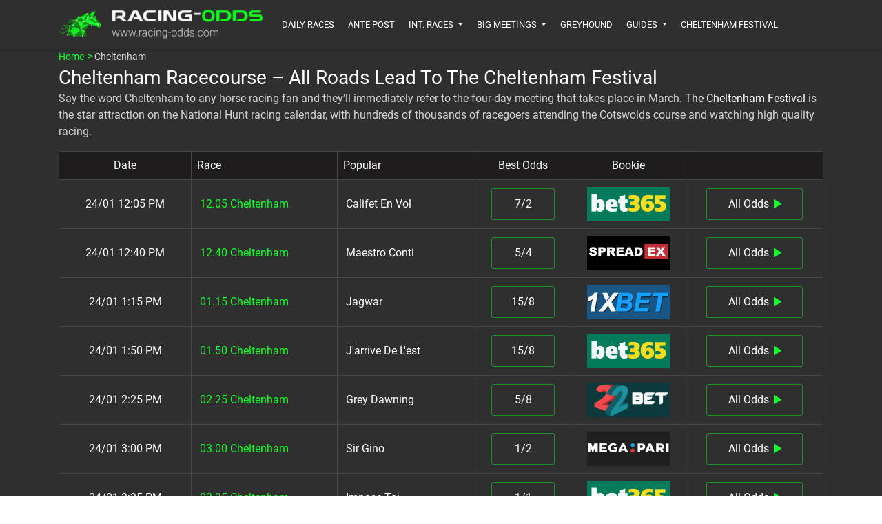

--- FILE ---
content_type: text/html; charset=utf-8
request_url: https://www.racing-odds.com/racecourse/cheltenham
body_size: 8430
content:


<!DOCTYPE html>

<html lang="en" xmlns="http://www.w3.org/1999/xhtml">
<head><meta charset="utf-8" /><meta name="viewport" content="width=device-width, initial-scale=1, shrink-to-fit=no" /><title>
	Cheltenham Racecourse Betting Odds | Home Of The Cheltenham Festival
</title><link rel="preload" href="/fonts/Roboto-Bold.woff2" as="font" type="font/woff2" crossorigin="" /><link rel="preload" href="/fonts/Roboto-Regular.woff2" as="font" type="font/woff2" crossorigin="" /><link href="/css/bootstrap.min.css" rel="preload" as="style" /><link href="/css/bootstrap.min.css" rel="stylesheet" /><link href="/css/my30.min.css" rel="preload" as="style" /><link href="/css/my30.min.css" rel="stylesheet" /><link rel="apple-touch-icon" sizes="180x180" href="/apple-touch-icon.png" /><link rel="icon" type="image/png" sizes="32x32" href="/favicon-32x32.png" /><link rel="icon" type="image/png" sizes="16x16" href="/favicon-16x16.png" /><link rel="manifest" href="https://www.racing-odds.com/manifest.json" /><link rel="preconnect" href="//www.googletagmanager.com" />

    <script async src="https://www.googletagmanager.com/gtag/js?id=G-EC66YF10XF" type="e43d73ca716b8a299004cf3d-text/javascript"></script>
    <script type="e43d73ca716b8a299004cf3d-text/javascript">
        window.dataLayer = window.dataLayer || [];
        function gtag() { dataLayer.push(arguments); }
        gtag('js', new Date());

        gtag('config', 'G-EC66YF10XF');
    </script>

    
    <meta name="description" content="Cheltenham racecourse is also known as Prestbury Park, with this being the most famous National Hunt track in the United Kingdom. The Cheltenham Festival is a huge meeting that spans four days and includes the Cheltenham Gold Cup.">
    <link rel="canonical" href="/racecourse/cheltenham">
	<script type="application/ld+json">{"@context":"http://schema.org/","@type":"SportsEvent","sport":"Horse Racing","name":"Timeform Novices Handicap Chase","startDate":"1/24/2026 12:05:00 PM","url":"https://www.racing-odds.com/ante-post/cheltenham/timeform-novices-handicap-chase","image":"/images/courses/cheltenham.png","competitor": {"@type": "SportsTeam","name": "Califet En Vol"},"location": {"@type": "SportsActivityLocation","name": "cheltenham Racecourse"}}</script><script type="application/ld+json">{"@context":"http://schema.org/","@type":"SportsEvent","sport":"Horse Racing","name":"JCB Triumph Trial Juvenile","startDate":"1/24/2026 12:40:00 PM","url":"https://www.racing-odds.com/ante-post/cheltenham/jcb-triumph-trial-juvenile","image":"/images/courses/cheltenham.png","competitor": {"@type": "SportsTeam","name": "Maestro Conti"},"location": {"@type": "SportsActivityLocation","name": "cheltenham Racecourse"}}</script><script type="application/ld+json">{"@context":"http://schema.org/","@type":"SportsEvent","sport":"Horse Racing","name":"JCB Triumph Trial Juvenile","startDate":"1/24/2026 12:40:00 PM","url":"https://www.racing-odds.com/ante-post/cheltenham/jcb-triumph-trial-juvenile","image":"/images/courses/cheltenham.png","competitor": {"@type": "SportsTeam","name": "Maestro Conti"},"location": {"@type": "SportsActivityLocation","name": "cheltenham Racecourse"}}</script><script type="application/ld+json">{"@context":"http://schema.org/","@type":"SportsEvent","sport":"Horse Racing","name":"JCB Triumph Trial Juvenile","startDate":"1/24/2026 12:40:00 PM","url":"https://www.racing-odds.com/ante-post/cheltenham/jcb-triumph-trial-juvenile","image":"/images/courses/cheltenham.png","competitor": {"@type": "SportsTeam","name": "Maestro Conti"},"location": {"@type": "SportsActivityLocation","name": "cheltenham Racecourse"}}</script><script type="application/ld+json">{"@context":"http://schema.org/","@type":"SportsEvent","sport":"Horse Racing","name":"Betfair Exchange Handicap Chase","startDate":"1/24/2026 1:15:00 PM","url":"https://www.racing-odds.com/ante-post/cheltenham/betfair-exchange-handicap-chase","image":"/images/courses/cheltenham.png","competitor": {"@type": "SportsTeam","name": "Jagwar"},"location": {"@type": "SportsActivityLocation","name": "cheltenham Racecourse"}}</script>
</head>
<body>
    <!--HEADER-->
    
    <nav class="navbar navbar-expand-xl navbar-dark bg-dark fixed-top">
      <div class="container">
        <a class="navbar-brand" href="/"><img width="298" height="45" src="/images/logo-racing-new.png" alt="logo"/></a>
        <button class="navbar-toggler" type="button" data-toggle="collapse" data-target="#navbarCollapse" aria-controls="navbarCollapse" aria-expanded="false" aria-label="Toggle navigation">
          <span class="navbar-toggler-icon"></span>
        </button>
        
        <div class="collapse navbar-collapse" id="navbarCollapse">
          <ul class="navbar-nav mr-auto">
                <li class="nav-item">
                  <a class="nav-link" href="/daily">DAILY RACES</a>
                </li>
                <li class="nav-item">
                  <a class="nav-link" href="/ante-post">ANTE POST</a>
                </li>
                <li class="nav-item dropdown">
                    <a class="nav-link dropdown-toggle" href="#" id="navbarDropdown1" role="button" data-toggle="dropdown" aria-haspopup="true" aria-expanded="false">
                        INT. RACES
                    </a>
                    <div class="dropdown-menu" aria-labelledby="navbarDropdown">
                        <a class="dropdown-item" href="/australia-racecards">Australian Races</a>
                        <a class="dropdown-item" href="/brazil-racecards">Brazilian Races</a>
                        <a class="dropdown-item" href="/france-racecards">French Races</a>
                        <a class="dropdown-item" href="/germany-racecards">German Races</a>
                        <a class="dropdown-item" href="/hong-kong-racecards">Hong Kong Races</a>
                        <a class="dropdown-item" href="/india-racecards">India Races</a>
                        <a class="dropdown-item" href="/ireland-racecards">Irish Races</a>
                        <a class="dropdown-item" href="/japan-racecards">Japanese Races</a> 
                        <a class="dropdown-item" href="/new-zealand-racecards">New Zealand Races</a>
                        <a class="dropdown-item" href="/south-africa-racecards">South African Races</a>
                        <a class="dropdown-item" href="/turkey-racecards">Turkish Races</a>
                        <a class="dropdown-item" href="/uk-racecards">UK Races</a>               
                        <a class="dropdown-item" href="/us-racecards">USA Races</a>  
                    </div>
                </li>               
                <li class="nav-item dropdown">
                    <a class="nav-link dropdown-toggle" href="#" id="navbarDropdown2" role="button" data-toggle="dropdown" aria-haspopup="true" aria-expanded="false">
                        BIG MEETINGS
                    </a>
                    <div class="dropdown-menu" aria-labelledby="navbarDropdown">                                            
                        <a class="dropdown-item" href="/meeting/cheltenham-festival">2026 CHELTENHAM FESTIVAL</a>
                        <a class="dropdown-item" href="/meeting/grand-national">2026 GRAND NATIONAL</a>
                        <a class="dropdown-item" href="/meeting/royal-ascot">2026 ROYAL ASCOT</a>
                        <a class="dropdown-item" href="/meetings-racecards">ALL MEETINGS</a>
                    </div>
                </li>
                <li class="nav-item">
                  <a class="nav-link" href="/greyhound-betting">GREYHOUND</a>
                </li>
              <li class="nav-item dropdown">
                    <a class="nav-link dropdown-toggle" href="#" id="navbarDropdown3" role="button" data-toggle="dropdown" aria-haspopup="true" aria-expanded="false">
                        GUIDES
                    </a>
                    <div class="dropdown-menu" aria-labelledby="navbarDropdown">     
                        <a class="dropdown-item" href="/guides/6-horses-challenge-by-bet365">6 Horses Challenge at bet365</a>
                        <a class="dropdown-item" href="/guides/how-to-bet-on-horse-racing">How To Place a Bet?</a>
                        <a class="dropdown-item" href="/guides/place-horse-racing-accumulators">Horse Racing ACCA</a>
                        <a class="dropdown-item" href="/guides/how-to-bet-on-international-horse-racing">Bet on International Racing</a>
                        <a class="dropdown-item" href="/guides/horse-racing-betting-form-explained">Horse Racing Form Explained</a>
                        <a class="dropdown-item" href="/guides/what-is-betting-each-way">What is Each-Way Betting?</a>
                        <a class="dropdown-item" href="/guides/betting-terms-glossary">Betting Glossary</a>
                        <a class="dropdown-item" href="/guides/10-biggest-horse-racing-shocks">Biggest Betting Shocks</a>
                    </div>
                </li>

              <li class="nav-item">
                  <a class="nav-link" href="/meeting/cheltenham-festival">CHELTENHAM FESTIVAL</a>
                </li>

          </ul>
        </div>

      </div>
    </nav>

    <form method="post" action="./cheltenham?Name=cheltenham" id="form1">
<div class="aspNetHidden">
<input type="hidden" name="__VIEWSTATE" id="__VIEWSTATE" value="/wEPDwULLTExNDk5MTYyMDdkZCJ08hGvXiASvEIPovA5xYgzjdIEIAFRaeoervmveMms" />
</div>

<div class="aspNetHidden">

	<input type="hidden" name="__VIEWSTATEGENERATOR" id="__VIEWSTATEGENERATOR" value="3FE2B156" />
</div>
        
        <!--TOP SECTION-->
    <header class="black-section">
      <div class="container">
        <div class="row">
			<div class="col-md-12">
				<article class="top-txt">
                  <ul class="breadcrumbs" itemscope="" itemtype="http://schema.org/BreadcrumbList"><li class="breadcrumbs-item" itemprop="itemListElement" itemscope="" itemtype="http://schema.org/ListItem"><a class="breadcrumbs__link-btn" itemprop="item" href="/"><span itemprop="name">home</span></a><meta itemprop="position" content="1"></li><li class="breadcrumbs-item"><span>cheltenham</span></li></ul>
				  <h1>Cheltenham Racecourse – all roads lead to the Cheltenham Festival</h1>
				  <p>Say the word Cheltenham to any horse racing fan and they&rsquo;ll immediately refer to the four-day meeting that takes place in March. <a href="/meeting/cheltenham-festival">The Cheltenham Festival</a> is the star attraction on the National Hunt racing calendar, with hundreds of thousands of racegoers attending the Cotswolds course and watching high quality racing.</p>
				</article>
			</div>
         </div> 
			<!-- DATA TABLE -->

            
            <!-- TABLE -->
            <div class="row"><div class="col-md-12"><div class="table-responsive"><table class="table table-hover table-bordered"><thead><tr><th class="time center" scope="col">Date</th><th class="racecourse" scope="col">Race</th><th class="favorite display-none" scope="col">Popular</th><th class="bestodds display-none center" scope="col">Best Odds</th><th class="bookkeeper display-none center" scope="col">Bookie</th><th class="allodds center" scope="col"></th></tr></thead><tbody><tr><td class="center">24/01 12:05 PM</td><td><a href="/daily/cheltenham/2026-01-24/12-05" class="racecourse-name">12.05 Cheltenham</a></td><td class="display-none">Califet En Vol</td><td class="display-none center"><a href="/go/bet365/" class="btnodds" target="_blank" rel="sponsored">7/2</a></td><td class="display-none imgbox"><a href="/go/bet365/" target="_blank" rel="sponsored"><img src="/images/bookies-120x50/bet365.png" class="lozad" alt ="Bet365" /></a></td><td class="center"><a href="/daily/cheltenham/2026-01-24/12-05" class="btnodds">All Odds<img width="11px" height="13px" src="/images/green-arrow.png" alt="All Odds"/></a></td></tr><tr><td class="center">24/01 12:40 PM</td><td><a href="/daily/cheltenham/2026-01-24/12-40" class="racecourse-name">12.40 Cheltenham</a></td><td class="display-none">Maestro Conti</td><td class="display-none center"><a href="/go/spreadex/" class="btnodds" target="_blank" rel="sponsored">5/4</a></td><td class="display-none imgbox"><a href="/go/spreadex/" target="_blank" rel="sponsored"><img src="/images/bookies-120x50/spreadex.png" class="lozad" alt ="Spreadex" /></a></td><td class="center"><a href="/daily/cheltenham/2026-01-24/12-40" class="btnodds">All Odds<img width="11px" height="13px" src="/images/green-arrow.png" alt="All Odds"/></a></td></tr><tr><td class="center">24/01 1:15 PM</td><td><a href="/daily/cheltenham/2026-01-24/13-15" class="racecourse-name">01.15 Cheltenham</a></td><td class="display-none">Jagwar</td><td class="display-none center"><a href="/go/1xbet/" class="btnodds" target="_blank" rel="sponsored">15/8</a></td><td class="display-none imgbox"><a href="/go/1xbet/" target="_blank" rel="sponsored"><img src="/images/bookies-120x50/1xbet.png" class="lozad" alt ="1XBET" /></a></td><td class="center"><a href="/daily/cheltenham/2026-01-24/13-15" class="btnodds">All Odds<img width="11px" height="13px" src="/images/green-arrow.png" alt="All Odds"/></a></td></tr><tr><td class="center">24/01 1:50 PM</td><td><a href="/daily/cheltenham/2026-01-24/13-50" class="racecourse-name">01.50 Cheltenham</a></td><td class="display-none">J'arrive De L'est</td><td class="display-none center"><a href="/go/bet365/" class="btnodds" target="_blank" rel="sponsored">15/8</a></td><td class="display-none imgbox"><a href="/go/bet365/" target="_blank" rel="sponsored"><img src="/images/bookies-120x50/bet365.png" class="lozad" alt ="Bet365" /></a></td><td class="center"><a href="/daily/cheltenham/2026-01-24/13-50" class="btnodds">All Odds<img width="11px" height="13px" src="/images/green-arrow.png" alt="All Odds"/></a></td></tr><tr><td class="center">24/01 2:25 PM</td><td><a href="/daily/cheltenham/2026-01-24/14-25" class="racecourse-name">02.25 Cheltenham</a></td><td class="display-none">Grey Dawning</td><td class="display-none center"><a href="/go/22bet/" class="btnodds" target="_blank" rel="sponsored">5/8</a></td><td class="display-none imgbox"><a href="/go/22bet/" target="_blank" rel="sponsored"><img src="/images/bookies-120x50/22bet.png" class="lozad" alt ="22Bet" /></a></td><td class="center"><a href="/daily/cheltenham/2026-01-24/14-25" class="btnodds">All Odds<img width="11px" height="13px" src="/images/green-arrow.png" alt="All Odds"/></a></td></tr><tr><td class="center">24/01 3:00 PM</td><td><a href="/daily/cheltenham/2026-01-24/15-00" class="racecourse-name">03.00 Cheltenham</a></td><td class="display-none">Sir Gino</td><td class="display-none center"><a href="/go/megapari/" class="btnodds" target="_blank" rel="sponsored">1/2</a></td><td class="display-none imgbox"><a href="/go/megapari/" target="_blank" rel="sponsored"><img src="/images/bookies-120x50/megapari.png" class="lozad" alt ="Megapari" /></a></td><td class="center"><a href="/daily/cheltenham/2026-01-24/15-00" class="btnodds">All Odds<img width="11px" height="13px" src="/images/green-arrow.png" alt="All Odds"/></a></td></tr><tr><td class="center">24/01 3:35 PM</td><td><a href="/daily/cheltenham/2026-01-24/15-35" class="racecourse-name">03.35 Cheltenham</a></td><td class="display-none">Impose Toi</td><td class="display-none center"><a href="/go/bet365/" class="btnodds" target="_blank" rel="sponsored">1/1</a></td><td class="display-none imgbox"><a href="/go/bet365/" target="_blank" rel="sponsored"><img src="/images/bookies-120x50/bet365.png" class="lozad" alt ="Bet365" /></a></td><td class="center"><a href="/daily/cheltenham/2026-01-24/15-35" class="btnodds">All Odds<img width="11px" height="13px" src="/images/green-arrow.png" alt="All Odds"/></a></td></tr><tr><td class="center">24/01 4:10 PM</td><td><a href="/daily/cheltenham/2026-01-24/16-10" class="racecourse-name">04.10 Cheltenham</a></td><td class="display-none">Act Of Innocence</td><td class="display-none center"><a href="/go/22bet/" class="btnodds" target="_blank" rel="sponsored">7/4</a></td><td class="display-none imgbox"><a href="/go/22bet/" target="_blank" rel="sponsored"><img src="/images/bookies-120x50/22bet.png" class="lozad" alt ="22Bet" /></a></td><td class="center"><a href="/daily/cheltenham/2026-01-24/16-10" class="btnodds">All Odds<img width="11px" height="13px" src="/images/green-arrow.png" alt="All Odds"/></a></td></tr></tbody></table></div></div><div class="col-md-12"><div class="view-more"><a href="/daily">All Daily Races<img width="23" height="23" src="/images/arrow-more.png" alt="More Rcaes"/></a></div></div>

            <div class="row"><div class="col-md-12"><article class="reg-txt"><h3>Ante Post Races</h3></article></div><div class="col-md-12"><div class="table-responsive"><table class="table table-hover table-bordered"><thead><tr><th class="time center" scope="col">Date</th><th class="racecourse" scope="col">Race</th><th class="favorite display-none" scope="col">Popular</th><th class="bestodds display-none center" scope="col">Best Odds</th><th class="bookkeeper display-none center" scope="col">Bookie</th><th class="allodds center" scope="col"></th></tr></thead><tbody><tr><td class="center">24/01 12:05 PM</td><td><a href="/ante-post/cheltenham/timeform-novices-handicap-chase" class="racecourse-name">Timeform Novices Handicap Chase</a></td><td class="display-none">Califet En Vol</td><td class="display-none center"><a href="/go/bet365/" class="btnodds" target="_blank" rel="sponsored">7/2</a></td><td class="display-none imgbox"><a href="/go/bet365/" target="_blank" rel="sponsored"><img src="/images/bookies-120x50/bet365.png" alt="Bet365"></a></td><td class="center"><a href="/ante-post/cheltenham/timeform-novices-handicap-chase" class="btnodds">All Odds<img width="11px" height="13px" src="/images/green-arrow.png" alt="All Odds"/></a></td></tr><tr><td class="center">24/01 12:40 PM</td><td><a href="/ante-post/cheltenham/jcb-triumph-trial-juvenile" class="racecourse-name">JCB Triumph Trial Juvenile</a></td><td class="display-none">Maestro Conti</td><td class="display-none center"><a href="/go/unibet/" class="btnodds" target="_blank" rel="sponsored">6/5</a></td><td class="display-none imgbox"><a href="/go/unibet/" target="_blank" rel="sponsored"><img src="/images/bookies-120x50/unibet.png" alt="Unibet"></a></td><td class="center"><a href="/ante-post/cheltenham/jcb-triumph-trial-juvenile" class="btnodds">All Odds<img width="11px" height="13px" src="/images/green-arrow.png" alt="All Odds"/></a></td></tr><tr><td class="center">24/01 1:15 PM</td><td><a href="/ante-post/cheltenham/betfair-exchange-handicap-chase" class="racecourse-name">Betfair Exchange Handicap Chase</a></td><td class="display-none">Jagwar</td><td class="display-none center"><a href="/go/unibet/" class="btnodds" target="_blank" rel="sponsored">15/8</a></td><td class="display-none imgbox"><a href="/go/unibet/" target="_blank" rel="sponsored"><img src="/images/bookies-120x50/unibet.png" alt="Unibet"></a></td><td class="center"><a href="/ante-post/cheltenham/betfair-exchange-handicap-chase" class="btnodds">All Odds<img width="11px" height="13px" src="/images/green-arrow.png" alt="All Odds"/></a></td></tr><tr><td class="center">24/01 2:25 PM</td><td><a href="/ante-post/cheltenham/cotswold-chase" class="racecourse-name">Cotswold Chase</a></td><td class="display-none">Grey Dawning</td><td class="display-none center"><a href="/go/bet365/" class="btnodds" target="_blank" rel="sponsored">4/7</a></td><td class="display-none imgbox"><a href="/go/bet365/" target="_blank" rel="sponsored"><img src="/images/bookies-120x50/bet365.png" alt="Bet365"></a></td><td class="center"><a href="/ante-post/cheltenham/cotswold-chase" class="btnodds">All Odds<img width="11px" height="13px" src="/images/green-arrow.png" alt="All Odds"/></a></td></tr><tr><td class="center">10/03 1:20 PM</td><td><a href="/ante-post/cheltenham/supreme-novices-hurdle" class="racecourse-name">Supreme Novices Hurdle</a></td><td class="display-none">Old Park Star</td><td class="display-none center"><a href="/go/888sport/" class="btnodds" target="_blank" rel="sponsored">8/1</a></td><td class="display-none imgbox"><a href="/go/888sport/" target="_blank" rel="sponsored"><img src="/images/bookies-120x50/888sport.png" alt="888sport"></a></td><td class="center"><a href="/ante-post/cheltenham/supreme-novices-hurdle" class="btnodds">All Odds<img width="11px" height="13px" src="/images/green-arrow.png" alt="All Odds"/></a></td></tr><tr><td class="center">10/03 2:00 PM</td><td><a href="/ante-post/cheltenham/arkle-chase" class="racecourse-name">Arkle Chase</a></td><td class="display-none">Lulamba</td><td class="display-none center"><a href="/go/888sport/" class="btnodds" target="_blank" rel="sponsored">7/4</a></td><td class="display-none imgbox"><a href="/go/888sport/" target="_blank" rel="sponsored"><img src="/images/bookies-120x50/888sport.png" alt="888sport"></a></td><td class="center"><a href="/ante-post/cheltenham/arkle-chase" class="btnodds">All Odds<img width="11px" height="13px" src="/images/green-arrow.png" alt="All Odds"/></a></td></tr><tr><td class="center">10/03 2:40 PM</td><td><a href="/ante-post/cheltenham/fred-winter-juvenile-handicap-hurdle" class="racecourse-name">Fred Winter Juvenile Handicap Hurdle</a></td><td class="display-none">Winston Junior</td><td class="display-none center"><a href="/go/bet365/" class="btnodds" target="_blank" rel="sponsored">5/1</a></td><td class="display-none imgbox"><a href="/go/bet365/" target="_blank" rel="sponsored"><img src="/images/bookies-120x50/bet365.png" alt="Bet365"></a></td><td class="center"><a href="/ante-post/cheltenham/fred-winter-juvenile-handicap-hurdle" class="btnodds">All Odds<img width="11px" height="13px" src="/images/green-arrow.png" alt="All Odds"/></a></td></tr><tr><td class="center">10/03 3:20 PM</td><td><a href="/ante-post/cheltenham/ultima-handicap-chase" class="racecourse-name">Ultima Handicap Chase</a></td><td class="display-none">Myretown</td><td class="display-none center"><a href="/go/bet365/" class="btnodds" target="_blank" rel="sponsored">10/1</a></td><td class="display-none imgbox"><a href="/go/bet365/" target="_blank" rel="sponsored"><img src="/images/bookies-120x50/bet365.png" alt="Bet365"></a></td><td class="center"><a href="/ante-post/cheltenham/ultima-handicap-chase" class="btnodds">All Odds<img width="11px" height="13px" src="/images/green-arrow.png" alt="All Odds"/></a></td></tr><tr><td class="center">10/03 4:00 PM</td><td><a href="/ante-post/cheltenham/champion-hurdle" class="racecourse-name">Champion Hurdle</a></td><td class="display-none">Sir Gino</td><td class="display-none center"><a href="/go/888sport/" class="btnodds" target="_blank" rel="sponsored">7/2</a></td><td class="display-none imgbox"><a href="/go/888sport/" target="_blank" rel="sponsored"><img src="/images/bookies-120x50/888sport.png" alt="888sport"></a></td><td class="center"><a href="/ante-post/cheltenham/champion-hurdle" class="btnodds">All Odds<img width="11px" height="13px" src="/images/green-arrow.png" alt="All Odds"/></a></td></tr><tr><td class="center">10/03 5:20 PM</td><td><a href="/ante-post/cheltenham/national-hunt-chase" class="racecourse-name">National Hunt Chase</a></td><td class="display-none">Now Is The Hour</td><td class="display-none center"><a href="/go/bet365/" class="btnodds" target="_blank" rel="sponsored">8/1</a></td><td class="display-none imgbox"><a href="/go/bet365/" target="_blank" rel="sponsored"><img src="/images/bookies-120x50/bet365.png" alt="Bet365"></a></td><td class="center"><a href="/ante-post/cheltenham/national-hunt-chase" class="btnodds">All Odds<img width="11px" height="13px" src="/images/green-arrow.png" alt="All Odds"/></a></td></tr><tr><td class="center">11/03 1:20 PM</td><td><a href="/ante-post/cheltenham/baring-bingham-novices-hurdle" class="racecourse-name">Baring Bingham Novices Hurdle</a></td><td class="display-none">No Drama This End</td><td class="display-none center"><a href="/go/888sport/" class="btnodds" target="_blank" rel="sponsored">6/1</a></td><td class="display-none imgbox"><a href="/go/888sport/" target="_blank" rel="sponsored"><img src="/images/bookies-120x50/888sport.png" alt="888sport"></a></td><td class="center"><a href="/ante-post/cheltenham/baring-bingham-novices-hurdle" class="btnodds">All Odds<img width="11px" height="13px" src="/images/green-arrow.png" alt="All Odds"/></a></td></tr><tr><td class="center">11/03 2:00 PM</td><td><a href="/ante-post/cheltenham/festival-novices-chase" class="racecourse-name">Festival Novices Chase</a></td><td class="display-none">Final Demand</td><td class="display-none center"><a href="/go/888sport/" class="btnodds" target="_blank" rel="sponsored">11/10</a></td><td class="display-none imgbox"><a href="/go/888sport/" target="_blank" rel="sponsored"><img src="/images/bookies-120x50/888sport.png" alt="888sport"></a></td><td class="center"><a href="/ante-post/cheltenham/festival-novices-chase" class="btnodds">All Odds<img width="11px" height="13px" src="/images/green-arrow.png" alt="All Odds"/></a></td></tr><tr><td class="center">11/03 2:40 PM</td><td><a href="/ante-post/cheltenham/coral-cup" class="racecourse-name">Coral Cup</a></td><td class="display-none">Iberico Lord</td><td class="display-none center"><a href="/go/unibet/" class="btnodds" target="_blank" rel="sponsored">14/1</a></td><td class="display-none imgbox"><a href="/go/unibet/" target="_blank" rel="sponsored"><img src="/images/bookies-120x50/unibet.png" alt="Unibet"></a></td><td class="center"><a href="/ante-post/cheltenham/coral-cup" class="btnodds">All Odds<img width="11px" height="13px" src="/images/green-arrow.png" alt="All Odds"/></a></td></tr><tr><td class="center">11/03 3:20 PM</td><td><a href="/ante-post/cheltenham/cross-country-handicap-chase" class="racecourse-name">Cross Country Handicap Chase</a></td><td class="display-none">Stumptown</td><td class="display-none center"><a href="/go/888sport/" class="btnodds" target="_blank" rel="sponsored">5/2</a></td><td class="display-none imgbox"><a href="/go/888sport/" target="_blank" rel="sponsored"><img src="/images/bookies-120x50/888sport.png" alt="888sport"></a></td><td class="center"><a href="/ante-post/cheltenham/cross-country-handicap-chase" class="btnodds">All Odds<img width="11px" height="13px" src="/images/green-arrow.png" alt="All Odds"/></a></td></tr><tr><td class="center">11/03 4:00 PM</td><td><a href="/ante-post/cheltenham/queen-mother-champion-chase" class="racecourse-name">Queen Mother Champion Chase</a></td><td class="display-none">Marine Nationale</td><td class="display-none center"><a href="/go/spreadex/" class="btnodds" target="_blank" rel="sponsored">7/2</a></td><td class="display-none imgbox"><a href="/go/spreadex/" target="_blank" rel="sponsored"><img src="/images/bookies-120x50/spreadex.png" alt="Spreadex"></a></td><td class="center"><a href="/ante-post/cheltenham/queen-mother-champion-chase" class="btnodds">All Odds<img width="11px" height="13px" src="/images/green-arrow.png" alt="All Odds"/></a></td></tr><tr><td class="center">11/03 4:40 PM</td><td><a href="/ante-post/cheltenham/grand-annual-handicap-chase" class="racecourse-name">Grand Annual Handicap Chase</a></td><td class="display-none">Vanderpoel</td><td class="display-none center"><a href="/go/bet365/" class="btnodds" target="_blank" rel="sponsored">12/1</a></td><td class="display-none imgbox"><a href="/go/bet365/" target="_blank" rel="sponsored"><img src="/images/bookies-120x50/bet365.png" alt="Bet365"></a></td><td class="center"><a href="/ante-post/cheltenham/grand-annual-handicap-chase" class="btnodds">All Odds<img width="11px" height="13px" src="/images/green-arrow.png" alt="All Odds"/></a></td></tr><tr><td class="center">11/03 5:20 PM</td><td><a href="/ante-post/cheltenham/champion-bumper" class="racecourse-name">Champion Bumper</a></td><td class="display-none">The Irish Avatar</td><td class="display-none center"><a href="/go/888sport/" class="btnodds" target="_blank" rel="sponsored">20/1</a></td><td class="display-none imgbox"><a href="/go/888sport/" target="_blank" rel="sponsored"><img src="/images/bookies-120x50/888sport.png" alt="888sport"></a></td><td class="center"><a href="/ante-post/cheltenham/champion-bumper" class="btnodds">All Odds<img width="11px" height="13px" src="/images/green-arrow.png" alt="All Odds"/></a></td></tr><tr><td class="center">12/03 1:20 PM</td><td><a href="/ante-post/cheltenham/mares-novice-hurdle" class="racecourse-name">Mares Novice Hurdle</a></td><td class="display-none">Bambino Fever</td><td class="display-none center"><a href="/go/888sport/" class="btnodds" target="_blank" rel="sponsored">4/1</a></td><td class="display-none imgbox"><a href="/go/888sport/" target="_blank" rel="sponsored"><img src="/images/bookies-120x50/888sport.png" alt="888sport"></a></td><td class="center"><a href="/ante-post/cheltenham/mares-novice-hurdle" class="btnodds">All Odds<img width="11px" height="13px" src="/images/green-arrow.png" alt="All Odds"/></a></td></tr><tr><td class="center">12/03 2:00 PM</td><td><a href="/ante-post/cheltenham/the-jack-richards-novices-handicap-chase" class="racecourse-name">The Jack Richards Novices Handicap Chase</a></td><td class="display-none">Regent's Stroll</td><td class="display-none center"><a href="/go/bet365/" class="btnodds" target="_blank" rel="sponsored">14/1</a></td><td class="display-none imgbox"><a href="/go/bet365/" target="_blank" rel="sponsored"><img src="/images/bookies-120x50/bet365.png" alt="Bet365"></a></td><td class="center"><a href="/ante-post/cheltenham/the-jack-richards-novices-handicap-chase" class="btnodds">All Odds<img width="11px" height="13px" src="/images/green-arrow.png" alt="All Odds"/></a></td></tr><tr><td class="center">12/03 2:40 PM</td><td><a href="/ante-post/cheltenham/mares-hurdle" class="racecourse-name">Mares Hurdle</a></td><td class="display-none">Lossiemouth</td><td class="display-none center"><a href="/go/unibet/" class="btnodds" target="_blank" rel="sponsored">7/4</a></td><td class="display-none imgbox"><a href="/go/unibet/" target="_blank" rel="sponsored"><img src="/images/bookies-120x50/unibet.png" alt="Unibet"></a></td><td class="center"><a href="/ante-post/cheltenham/mares-hurdle" class="btnodds">All Odds<img width="11px" height="13px" src="/images/green-arrow.png" alt="All Odds"/></a></td></tr><tr><td class="center">12/03 4:00 PM</td><td><a href="/ante-post/cheltenham/stayers-hurdle" class="racecourse-name">Stayers Hurdle</a></td><td class="display-none">Teahupoo</td><td class="display-none center"><a href="/go/888sport/" class="btnodds" target="_blank" rel="sponsored">4/1</a></td><td class="display-none imgbox"><a href="/go/888sport/" target="_blank" rel="sponsored"><img src="/images/bookies-120x50/888sport.png" alt="888sport"></a></td><td class="center"><a href="/ante-post/cheltenham/stayers-hurdle" class="btnodds">All Odds<img width="11px" height="13px" src="/images/green-arrow.png" alt="All Odds"/></a></td></tr><tr><td class="center">12/03 4:00 PM</td><td><a href="/ante-post/cheltenham/ryanair-chase" class="racecourse-name">Ryanair Chase</a></td><td class="display-none">Fact To File</td><td class="display-none center"><a href="/go/spreadex/" class="btnodds" target="_blank" rel="sponsored">2/1</a></td><td class="display-none imgbox"><a href="/go/spreadex/" target="_blank" rel="sponsored"><img src="/images/bookies-120x50/spreadex.png" alt="Spreadex"></a></td><td class="center"><a href="/ante-post/cheltenham/ryanair-chase" class="btnodds">All Odds<img width="11px" height="13px" src="/images/green-arrow.png" alt="All Odds"/></a></td></tr><tr><td class="center">12/03 4:40 PM</td><td><a href="/ante-post/cheltenham/festival-plate" class="racecourse-name">Festival Plate</a></td><td class="display-none">Jagwar</td><td class="display-none center"><a href="/go/unibet/" class="btnodds" target="_blank" rel="sponsored">12/1</a></td><td class="display-none imgbox"><a href="/go/unibet/" target="_blank" rel="sponsored"><img src="/images/bookies-120x50/unibet.png" alt="Unibet"></a></td><td class="center"><a href="/ante-post/cheltenham/festival-plate" class="btnodds">All Odds<img width="11px" height="13px" src="/images/green-arrow.png" alt="All Odds"/></a></td></tr><tr><td class="center">12/03 4:40 PM</td><td><a href="/ante-post/cheltenham/pertemps-network-final" class="racecourse-name">Pertemps Network Final</a></td><td class="display-none">C'est Different</td><td class="display-none center"><a href="/go/888sport/" class="btnodds" target="_blank" rel="sponsored">14/1</a></td><td class="display-none imgbox"><a href="/go/888sport/" target="_blank" rel="sponsored"><img src="/images/bookies-120x50/888sport.png" alt="888sport"></a></td><td class="center"><a href="/ante-post/cheltenham/pertemps-network-final" class="btnodds">All Odds<img width="11px" height="13px" src="/images/green-arrow.png" alt="All Odds"/></a></td></tr><tr><td class="center">12/03 5:20 PM</td><td><a href="/ante-post/cheltenham/kim-muir-challenge-cup" class="racecourse-name">Kim Muir Challenge Cup</a></td><td class="display-none">Now Is The Hour</td><td class="display-none center"><a href="/go/bet365/" class="btnodds" target="_blank" rel="sponsored">12/1</a></td><td class="display-none imgbox"><a href="/go/bet365/" target="_blank" rel="sponsored"><img src="/images/bookies-120x50/bet365.png" alt="Bet365"></a></td><td class="center"><a href="/ante-post/cheltenham/kim-muir-challenge-cup" class="btnodds">All Odds<img width="11px" height="13px" src="/images/green-arrow.png" alt="All Odds"/></a></td></tr><tr><td class="center">13/03 1:20 PM</td><td><a href="/ante-post/cheltenham/triumph-hurdle" class="racecourse-name">Triumph Hurdle</a></td><td class="display-none">Narciso Has</td><td class="display-none center"><a href="/go/888sport/" class="btnodds" target="_blank" rel="sponsored">16/1</a></td><td class="display-none imgbox"><a href="/go/888sport/" target="_blank" rel="sponsored"><img src="/images/bookies-120x50/888sport.png" alt="888sport"></a></td><td class="center"><a href="/ante-post/cheltenham/triumph-hurdle" class="btnodds">All Odds<img width="11px" height="13px" src="/images/green-arrow.png" alt="All Odds"/></a></td></tr><tr><td class="center">13/03 2:00 PM</td><td><a href="/ante-post/cheltenham/county-handicap-hurdle" class="racecourse-name">County Handicap Hurdle</a></td><td class="display-none">Live Conti</td><td class="display-none center"><a href="/go/888sport/" class="btnodds" target="_blank" rel="sponsored">25/1</a></td><td class="display-none imgbox"><a href="/go/888sport/" target="_blank" rel="sponsored"><img src="/images/bookies-120x50/888sport.png" alt="888sport"></a></td><td class="center"><a href="/ante-post/cheltenham/county-handicap-hurdle" class="btnodds">All Odds<img width="11px" height="13px" src="/images/green-arrow.png" alt="All Odds"/></a></td></tr><tr><td class="center">13/03 3:20 PM</td><td><a href="/ante-post/cheltenham/albert-bartlett-novices-hurdle" class="racecourse-name">Albert Bartlett Novices Hurdle</a></td><td class="display-none">Doctor Steinberg</td><td class="display-none center"><a href="/go/unibet/" class="btnodds" target="_blank" rel="sponsored">12/1</a></td><td class="display-none imgbox"><a href="/go/unibet/" target="_blank" rel="sponsored"><img src="/images/bookies-120x50/unibet.png" alt="Unibet"></a></td><td class="center"><a href="/ante-post/cheltenham/albert-bartlett-novices-hurdle" class="btnodds">All Odds<img width="11px" height="13px" src="/images/green-arrow.png" alt="All Odds"/></a></td></tr><tr><td class="center">13/03 4:00 PM</td><td><a href="/ante-post/cheltenham/cheltenham-gold-cup" class="racecourse-name">Cheltenham Gold Cup</a></td><td class="display-none">Inothewayurthinkin</td><td class="display-none center"><a href="/go/unibet/" class="btnodds" target="_blank" rel="sponsored">7/1</a></td><td class="display-none imgbox"><a href="/go/unibet/" target="_blank" rel="sponsored"><img src="/images/bookies-120x50/unibet.png" alt="Unibet"></a></td><td class="center"><a href="/ante-post/cheltenham/cheltenham-gold-cup" class="btnodds">All Odds<img width="11px" height="13px" src="/images/green-arrow.png" alt="All Odds"/></a></td></tr><tr><td class="center">13/03 4:40 PM</td><td><a href="/ante-post/cheltenham/challenge-cup-open-hunters-chase" class="racecourse-name">Challenge Cup Open Hunters Chase</a></td><td class="display-none">Its On The Line</td><td class="display-none center"><a href="/go/888sport/" class="btnodds" target="_blank" rel="sponsored">8/1</a></td><td class="display-none imgbox"><a href="/go/888sport/" target="_blank" rel="sponsored"><img src="/images/bookies-120x50/888sport.png" alt="888sport"></a></td><td class="center"><a href="/ante-post/cheltenham/challenge-cup-open-hunters-chase" class="btnodds">All Odds<img width="11px" height="13px" src="/images/green-arrow.png" alt="All Odds"/></a></td></tr><tr><td class="center">13/03 4:40 PM</td><td><a href="/ante-post/cheltenham/mares-chase" class="racecourse-name">Mares Chase</a></td><td class="display-none">Dinoblue</td><td class="display-none center"><a href="/go/888sport/" class="btnodds" target="_blank" rel="sponsored">3/1</a></td><td class="display-none imgbox"><a href="/go/888sport/" target="_blank" rel="sponsored"><img src="/images/bookies-120x50/888sport.png" alt="888sport"></a></td><td class="center"><a href="/ante-post/cheltenham/mares-chase" class="btnodds">All Odds<img width="11px" height="13px" src="/images/green-arrow.png" alt="All Odds"/></a></td></tr><tr><td class="center">13/03 5:20 PM</td><td><a href="/ante-post/cheltenham/martin-pipe-handicap-hurdle" class="racecourse-name">Martin Pipe Handicap Hurdle</a></td><td class="display-none">Storm Heart</td><td class="display-none center"><a href="/go/unibet/" class="btnodds" target="_blank" rel="sponsored">12/1</a></td><td class="display-none imgbox"><a href="/go/unibet/" target="_blank" rel="sponsored"><img src="/images/bookies-120x50/unibet.png" alt="Unibet"></a></td><td class="center"><a href="/ante-post/cheltenham/martin-pipe-handicap-hurdle" class="btnodds">All Odds<img width="11px" height="13px" src="/images/green-arrow.png" alt="All Odds"/></a></td></tr></tbody></table></div><div class="col-md-12"><div class="view-more"><a href="/ante-post">All Ante Post Races<img width="23" height="23" src="/images/arrow-more.png" alt="More Rcaes"/></a></div></div>

            



    	</div>
    </header>


    <!-- SPECIAL OFFERS -->
    <section class="special-section">
    <div class="container">
        <div class="row">
            <div class="col-md-3 col-6">
                <div class="box-special">
                    <div class="img-special">
                        <a href="/go/bet365/" target="_blank" rel="sponsored">
                            <img width="255" height="77" src="/images/bookies-big/bet365.png" class="lozad" alt="bet365"/>
                        </a>
                    </div>
                    <a href="/go/bet365/" target="_blank" rel="sponsored">Open Account</a>
                </div>
            </div>
            <div class="col-md-3 col-6">
                <div class="box-special">
                    <div class="img-special">
                        <a href="/go/unibet/" target="_blank" rel="sponsored">
                            <img width="255" height="77" src="/images/bookies-big/unibet.png" class="lozad" alt="unibet"/>
                        </a>
                    </div>
                    <a href="/go/unibet/" target="_blank" rel="sponsored">Open Account</a>
                </div>
            </div>
            <div class="col-md-3 col-6">
                <div class="box-special">
                    <div class="img-special">
                        <a href="/go/spreadex/" target="_blank" rel="sponsored">
                            <img width="255" height="77" src="/images/bookies-big/spreadex.png" class="lozad" alt="spreadex"/>
                        </a>
                    </div>
                    <a href="/go/spreadex/" target="_blank" rel="sponsored">Open Account</a>
                </div>
            </div>
            <div class="col-md-3 col-6">
                <div class="box-special">
                    <div class="img-special">
                        <a href="/go/bzeebet/" target="_blank" rel="sponsored">
                            <img width="255" height="77" src="/images/bookies-big/bzeebet.png" class="lozad" alt="bzeebet"/>
                        </a>
                    </div>
                    <a href="/go/bzeebet/" target="_blank" rel="sponsored">Open Account</a>
                </div>
            </div>
        </div>
    </div>
</section>



    <!-- Text SECTION -->
    <section class="tips-section">
    	<div class="container">
    		<div class="row">
    			<div class="col-md-12">
    				<article class="reg-txt black-txt">
                        <p>Cheltenham racecourse is also known as <strong>Prestbury Park</strong> and is situated in Gloucestershire, with the beautiful Cleeve Hill providing a stunning backdrop. The Cheltenham track doesn’t have many flat parts and tends to be undulating all the way round, with the finish on a steep hill that often provides excitement.</p><h2>The Cheltenham Festival is THE Festival</h2><p>Everyone loves Cheltenham and it immediately becomes a talking point as soon as the National Hunt season is underway. The Cheltenham Festival takes place during March and starts with Day One on the Tuesday of the meeting where you’ll find races such as the <a href="/ante-post/cheltenham/champion-hurdle">Champion Hurdle</a>, Arkle Chase and Supreme Novices’ Hurdle.</p><p>Day Two is <a href="/ante-post/cheltenham/queen-mother-champion-chase">Queen Mother Champion Chase</a> Day where some of the best two-milers in the land compete in the showcase race, with champions such as Moscow Flyer, Azertuiop and Altior having triumphed in recent years, while who can forget the formidable comeback from Sprinter Sacre.</p><p>On the Thursday of the meeting, we have Day Three and that means the <a href="/ante-post/cheltenham/stayers-hurdle">Stayers’ Hurdle</a> along with the Ryanair Chase. The Stayers’ race is a gruelling three-mile slog around the difficult Cheltenham track, although we’ve seen horses such as Big Buck’s, Inglis Drever and Barracuda provide legendary moments in this race.</p><p>Every race at Cheltenham features a high-class field, with owners, trainers and jockeys all keen to get a runner at the Festival and getting a winner is a massive bonus.</p><h2>The Cheltenham Gold Cup is a Huge Race</h2><p>While the first three days of the Cheltenham Festival are special, the fourth day of the meeting is Gold Cup day and we get record attendances at Prestbury Park as a result. The Gold Cup is regarded as the ultimate test of chasing over a long distance and attracts the leading horses that have performed during that particular season.</p><p>The <a href="/ante-post/cheltenham/cheltenham-gold-cup">Cheltenham Gold Cup</a> is second only to the Grand National in terms of National Hunt prestige although the former is regarded as a truer race than the forty-runner equivalent over the Aintree obstacles.</p><p>Punters enjoying betting on the Gold Cup on Day Four of the meeting, with the Triumph Hurdle another highlight race on this final day of the action. The Cheltenham Festival was previously a three-day meeting that took place between Tuesday – Thursday, although organisers then made a decision to increase this to four days which incorporated the Friday.</p><h2>Key Horse Races at Cheltenham Racecourse</h2><p>There are high quality meetings that take place at Cheltenham all year round and especially during the months of the National Hunt season. There’s a New Year’s Day meeting at Prestbury Park where racegoers can celebrate the new year by watching races such as the Dipper Novices’ Chase and Relkeel Hurdle.</p><p>With the Cheltenham Festival taking place in March, it naturally follows that there will be a <strong>Trials Day</strong> leading up to the big meeting and that also takes place in January, with many horses having their prep race at the unique course before getting ready to run two months later.</p><p>Trials day includes races such as the Juveniles Novices’ Hurdle, Murphy Group Chase, Cotswold Chase, Cleeve Hurdle and Classic Novices’ Hurdle. Many of these races are Grade 2 affairs and we will see eventual <strong>Cheltenham Festival winners</strong> come from these races, particularly English winners.</p><p>After the Cheltenham Festival, there is the April meeting where racegoers can enjoy a more civilised atmosphere than the Festival, with the Silver Trophy Chase chiefly among the races.</p><h2>Racegoers Flock to Cheltenham in November and December</h2><p>There’s some fantastic autumn and winter horse racing that takes place at Cheltenham during the end of the calendar year and effectively midway through the National Hunt season.</p><p>During November, there is the <a href="/meeting/the-november-meeting">BetVictor Gold Cup</a> meeting which is run over two miles and four furlongs. It is accompanied on the same card by the BetVictor Handicap Chase and there are also races such as the Greatwood Hurdle, November Novices’ Chase and Sharp Novices’ Hurdle.</p><p>In December, there is also a high-class meeting and it features the <a href="/ante-post/cheltenham/caspian-caviar-gold-cup">December Gold Cup</a> along with the International Hurdle. As with the Trials Day, you will often get quality horses in attendance which will use these races as a stepping stone to win at the Cheltenham Festival.</p>
					</article>
    			</div>
    			
    		</div>
    	</div>
    </section>

    <script type="application/ld+json">{"@context":"https://schema.org","@type":"SportsActivityLocation","name":"Cheltenham Racecourse","image":"https://www.racing-odds.com/images/courses/cheltenham.png","address":{"@type":"PostalAddress","addressCountry":"GB","addressLocality":"Cheltenham","addressRegion":"Gloucestershire","postalCode":"GL50 4SH","streetAddress":"Evesham Rd"}}</script>
    

    </form>


    <section class="info-site">
    	<div class="container">
    		<div class="row">
    			<div class="col-md-4">
    				<div class="box-footer">
    					<ul class="useful">
                            <li><a href="/australia-racecards">Australian Races</a></li>
                            <li><a href="/brazil-racecards">Brazilian Races</a></li>
                            <li><a href="/france-racecards">French Races</a></li>
                            <li><a href="/germany-racecards">German Races</a></li>
                            <li><a href="/hong-kong-racecards">Hong Kong Races</a></li>
                            <li><a href="/india-racecards">India Races</a></li>
                            <li><a href="/ireland-racecards">Irish Races</a></li>
                            <li><a href="/japan-racecards">Japanese Races</a></li>
                            <li><a href="/new-zealand-racecards">New Zealand Races</a></li>
                            <li><a href="/south-africa-racecards">South African Races</a></li>
                            <li><a href="/turkey-racecards">Turkish Races</a></li>
                            <li><a href="/uk-racecards">UK Races</a></li>               
                            <li><a href="/us-racecards">USA Races</a></li>
    					</ul>
    				</div>
    			</div>
    			<div class="col-md-4">
    				<div class="box-footer">
    					<ul class="useful">
                            <li><a href="/daily">Today's Races</a></li> 
                            <li><a href="/ante-post">Ante Post</a></li> 
                            <li><a href="/greyhound-betting">Greyhound Betting</a></li> 
                            
                            <li><a href="/meeting/cheltenham-festival">Cheltenham Festival 2026</a></li>
                            <li><a href="/meeting/grand-national">Grand National 2025</a></li>
                            <li><a href="/meeting/royal-ascot">Royal Ascot 2025</a></li>
                            <li><a href="/meetings-racecards">All Meetings</a></li>
    					</ul>
    				</div>
    			</div>
    			<div class="col-md-4">
    				<div class="box-footer">
    					
    					<img width="50" height="50" src="/images/18-icon.png" class="plus lozad" alt="18+"/>BET ONLY FOR FUN
                        <a href="https://www.begambleaware.org/" rel="noreferrer" target="_blank"><img width="337" height="35" src="/images/begambleaware.png" class="plus lozad" alt="begambleaware"/></a>

    				</div>
    			</div>
    		</div>
    	</div>
    </section>
   <footer>
    	<div class="container">
    		<div class="row">
    			<div class="col-md-4">
    				<div class="terms1">
    					Copyright &copy; 2026
    				</div>
    			</div>
    			<div class="col-md-4">
    				<div class="terms2">
    					<a href="/#about-us">Abous Us</a> | <a href="/contact-us">Contact Us</a> | <a href="#">Privacy & Cookies</a>
    				</div>
    			</div>
    		</div>
    	</div>
    </footer>



    <script src="/js/lozad_1_16_0.min.js" type="e43d73ca716b8a299004cf3d-text/javascript"></script>
    <script type="e43d73ca716b8a299004cf3d-text/javascript">
        const observer = lozad();
        observer.observe();
    </script>
    
    <script src="/js/jquery-3.5.1.slim.min.js" type="e43d73ca716b8a299004cf3d-text/javascript"></script>
    <script async src="/js/bootstrap.min.js" type="e43d73ca716b8a299004cf3d-text/javascript"></script>

<script type="e43d73ca716b8a299004cf3d-text/javascript" defer="defer">
        jQuery(document).ready(function () {
            $(".navbar-toggle").on("click", function () {
                $(this).toggleClass("active");
            });
        });

    $('.link-close-offer').on('click', function () {
        $('.offer-footer').hide();
    });

        //faq accordion 
        var myGroup = $('#accordionFAQ');
        myGroup.on('show.bs.collapse', '.collapse', function () {
            myGroup.find('.collapse.show').collapse('hide');
        });
</script>
    <script type="e43d73ca716b8a299004cf3d-text/javascript">
        document.addEventListener('DOMContentLoaded', function () {
            // Get references to the footer offer and close button
            const footerOffer = document.getElementById('footerOffer');
            const closeButton = document.getElementById('closeButton');

            // Add click event listener to the close button
            closeButton.addEventListener('click', function () {
                footerOffer.style.display = 'none';
            });
        });
    </script>
        
    
<script src="/cdn-cgi/scripts/7d0fa10a/cloudflare-static/rocket-loader.min.js" data-cf-settings="e43d73ca716b8a299004cf3d-|49" defer></script><script defer src="https://static.cloudflareinsights.com/beacon.min.js/vcd15cbe7772f49c399c6a5babf22c1241717689176015" integrity="sha512-ZpsOmlRQV6y907TI0dKBHq9Md29nnaEIPlkf84rnaERnq6zvWvPUqr2ft8M1aS28oN72PdrCzSjY4U6VaAw1EQ==" data-cf-beacon='{"version":"2024.11.0","token":"9e666215fca64e4ba6644c76c3476d1e","server_timing":{"name":{"cfCacheStatus":true,"cfEdge":true,"cfExtPri":true,"cfL4":true,"cfOrigin":true,"cfSpeedBrain":true},"location_startswith":null}}' crossorigin="anonymous"></script>
</body>
</html>


--- FILE ---
content_type: text/css
request_url: https://www.racing-odds.com/css/my30.min.css
body_size: 11551
content:
@font-face{font-family:Roboto;src:url(/fonts/Roboto-Bold.eot);src:url(/fonts/Roboto-Bold.eot?#iefix) format('embedded-opentype'),url(/fonts/Roboto-Bold.woff2) format('woff2'),url(/fonts/Roboto-Bold.woff) format('woff');font-weight:700;font-style:normal;font-display:swap}@font-face{font-family:Roboto;src:url(/fonts/Roboto-Regular.eot);src:url(/fonts/Roboto-Regular.eot?#iefix) format('embedded-opentype'),url(/fonts/Roboto-Regular.woff2) format('woff2'),url(/fonts/Roboto-Regular.woff) format('woff');font-weight:400;font-style:normal;font-display:swap}body{font-family:Roboto,sans-serif;font-size:16px;color:#272728;font-weight:300;margin-top:0;}a,a:focus,a:hover{text-decoration:none}h2{font-size:30px;font-weight:300}h3{font-size:24px;font-weight:300}.bolder{font-weight:600}.grey{color:#8c8b8b}.navbar-dark .navbar-nav .nav-link{display:block;padding:15px 10px!important;font-size:13px;font-weight:300;color:#fff}.nav-link:hover{color:#13ff2c!important}.bg-dark{background-color:#302f2f!important;box-shadow:0 0 2px 2px #292828}@media(max-width:767px){.black-section{padding-top:20px}}.black-section{background:#302f2f}.top-txt{color:#d4d4d4;margin:70px 0 0}.top-txt h1,h2{margin-bottom:2px;font-size:28px;font-weight:300;text-transform:capitalize}.top-txt h3{text-transform:capitalize}.top-txt p>a{color:#fff;}.reg-txt{color:#d4d4d4;margin:5px 0 0}.reg-txt h2{font-size:30px;font-weight:300;text-transform:capitalize}.reg-txt h3{text-transform:capitalize}.reg-txt p{font-size:16px}.reg-txt p a,.reg-txt p strong{font-weight:700}.day{font-size:24px;line-height:26px;color:#fff;display:block;text-align:right;width:100%}.month{font-size:16px;color:#d0d0d0;display:block;text-align:right;width:100%}.info-box{color:#fff;float:left;margin:0 0 0 5px}.flags{margin:0;padding:0}.flags li{display:inline-block}.green-info{color:#13ff2c;margin-bottom:5px}.green-data{font-weight:400}.table{color:#fff}.table thead th{vertical-align:bottom;border:1px solid #464646;background:#1e1c1c;font-weight:300;font-size:14px}.table-bordered th{border:1px solid #464646;padding:20px;vertical-align:middle}.table-bordered td{border:1px solid #464646;vertical-align:middle}.imgbox{padding:0!important;text-align:center}.imgbox img{height:50px}.racecourse-name{color:#13ff2c}.racecourse-name:hover{color:#13ff2c}.btnodds{width:80%;padding:10px 20px;border:1px solid #1c9229;border-radius:3px;color:#fff;display:inline-block;font-weight:400;white-space:nowrap}.btnodds:hover{background:#13ff2c;color:#000;border:1px solid #000;box-shadow:0 0 2px 0 #000;font-weight:400}.btnodds img{position:relative;top:-1px;margin-left:7px}.center{text-align:center}.view-more{text-align:right;padding:0 0 0}.view-more a{color:#fff}.view-more a:hover{color:#13ff2c}.view-more img{position:relative;top:-1px;margin-left:5px}.empty{width:auto}.breadcrumbs{list-style:none;position:relative;text-transform:capitalize;background-color:transparent;margin-bottom:2px;border-bottom:0;width:100%;padding:0 0;overflow:hidden}.breadcrumbs .breadcrumbs-item{display:inline-block;float:left;padding:0}.breadcrumbs .breadcrumbs__link-btn{color:#13ff2c !important;padding:0 10px 0 0 !important;text-decoration:none !important}.breadcrumbs .breadcrumbs__link-btn:after{content:">";background-color:transparent;display:inline-block;width:1px;height:14px;margin:0 0 0 4px}.today-race{margin-bottom:20px}.today-race img{width:100%}.today-race span{display:block;padding:10px 0;border-radius:3px;border:1px solid green;color:#fff;text-align:center}.today-race span a{padding:0 7px;color:#13ff2c}.title-today{font-size:16px;color:#fff;margin-bottom:7px}.title-today a{font-size:16px;color:#13ff2c}.news_page>img{width:350px;height:auto;float:left;margin:0 10px 10px 0}.news_page>p>a{text-decoration:underline!important;color:#fff!important}.news_page>p>strong{color:#fff!important}.special-section{background:#242323;padding:20px 0 20px}.box-special{background:#fff;text-align:center}.img-special>a>img{width:100%;height:auto}.box-special>a{padding:10px;display:block;color:#007bff;font-weight:600;font-size:18px}.tips-section{padding:15px 0 30px}.black-txt{color:#000}.box-tips{background:#302f2f;color:#d8d8d8}.box-meeting{min-height: 430px;background:#302f2f;color:#d8d8d8;border:solid 2px #fff;margin-bottom:15px}.img-tips img{width:100%}.txt-tips{padding:40px 20px 25px;position:relative}.icon-tips{position:absolute;top:-20px}.racename-tips{font-size:14px}.title-tips{color:#04ad16;font-weight:400;font-size:20px;padding-bottom:5px}.cont-txt-tips{font-size:14px}.cta-tips{text-align:right}.cta-tips img{padding-left:10px;position:relative;top:-2px}.cta-tips a{color:#fff;display:inline-block;text-align:right;font-size:14px}.cta-tips a:hover{color:#13ff2c}.cta-box{text-align:center;padding:20px 0 0}.viewall{display:inline-block;border:2px solid #04ad16;font-size:18px;color:#000;padding:8px 30px;border-radius:3px}.viewall:hover{color:#000}.viewall img{padding-left:5px;position:relative;top:-1px}.news-section{padding:15px 0 30px}.newsbox{position:relative;height:480px;background:#fff;color:#d8d8d8;border:1px solid #ebebeb;margin-bottom:20px}.newsone{background:#302f2f}.img-news img{width:100%}.txt-news{padding:10px 20px 20px;position:relative}.main-title-news{font-size:20px;color:#04ad16;font-weight:600;font-size:20px;padding-bottom:5px}.main-cont-news{margin:0}.title-news{color:#383737;font-weight:600;font-size:18px}.cont-txt-news{height:210px;font-size:14px;color:#656565;margin-bottom:5px}.bottom-align-more{position:absolute;bottom:5px}.outside{color:#2c2b2b!important}.data-news{color:grey;font-size:12px}.about-section{background:#302f2f;background-size:cover;min-height:400px;padding:30px 0;color:#d4d4d4}.about-left{font-size:30px;font-weight:300}.about-left img{padding:40px 0 0}.about-right{padding:40px 0 0}.title-about{font-size:30px;font-weight:300;font-family:"Open Sans",sans-serif;margin-bottom:5px}.sub-about{font-size:16px;font-weight:600}.all-section{background:#fff}.all-section{padding:30px 0;color:#000}.white-tab{background:#fff;color:#000}.sec{vertical-align:bottom;border:1px solid #797979!important;background:#fff!important;font-weight:300;font-size:14px;font-weight:400!important}.data-box-sec{padding:10px 10px 5px;border:1px solid #555;float:left;border-radius:3px;width:68px}.day-sec{font-size:24px;line-height:26px;color:#000;font-weight:300;display:block;text-align:right;width:100%;font-weight:400}.month-sec{font-size:16px;color:#969595;display:block;text-align:right;width:100%}.info-box-sec{color:#000;float:left;margin:0 0 0 20px}.country-location-sec{text-transform:uppercase;padding:0;margin:0}.flags{margin:0;padding:0}.flags li{display:inline-block}.green-info-sec{color:#000}.green-data-sec{font-weight:400}.table{color:#fff}.table-sec{margin-bottom:30px}.table thead th{vertical-align:bottom;border:1px solid #464646;background:#1e1c1c;font-weight:300;font-size:14px}.sec-td{border:1px solid #b7b7b7!important;padding:20px}.tablebox-sec{color:#000;border:1px solid #b7b7b7!important;padding:20px}.imgbox-sec{padding:0!important;text-align:center}.racecourse-name-sec{color:#000;font-weight:400}.racecourse-name-sec:hover{color:#000}.btnodds-sec{padding:10px 20px;border:1px solid #1c9229;border-radius:3px;color:#000;font-weight:400}.btnodds-sec:hover{background:#3aae07;color:#fff}.btnodds-sec img{position:relative;top:-1px;margin-left:7px}.center{text-align:center}.view-more-sec{text-align:right;padding:0 0 20px}.view-more-sec a{display:inline-block;color:#000;font-weight:400}.view-more-sec a:hover{color:#000}.view-more-sec img{position:relative;top:-1px;margin-left:5px}.info-section{background:#302f2f url(/images/bg-top.png);background-size:cover;padding-top:70px}.info-bar{background:#242527;padding:30px 0 25px}.info-top{margin:30px 0 10px;float:left}.info-head{font-size:30px;color:#cecece;font-weight:300}.timer{color:#cecece;text-align:center}.den{padding:0!important}.den img{width:100%}.all{border:1px solid #797979!important;background:#fff!important;font-weight:300;font-size:14px;font-weight:400!important;padding:5px 10px 5px 20px!important;vertical-align:middle!important}.first{width:28%}.btnodds-all{padding:8px 15px;border:1px solid #1c9229;border-radius:3px;color:#000;font-weight:400;min-width:70px!important;display:inline-block}.btnodds-all:hover{background:#3aae07;color:#fff}.table{color:#fff}.table-all{margin-bottom:30px}.table thead th{vertical-align:top;border:1px solid #464646;background:#1e1c1c;font-weight:300;font-size:16px;text-transform:capitalize;padding:8px}.sec-td{border:1px solid #b7b7b7!important;padding:20px}.tablebox-all{color:#000;border:1px solid #b7b7b7!important;padding:20px}.imgbox-sec{padding:0!important;text-align:center}.racecourse-name-sec{color:#000;font-weight:400}.racecourse-name-sec:hover{color:#000}.center{text-align:center}.view-more-sec{text-align:right;padding:0 0 20px}.view-more-sec a{display:inline-block;color:#000;font-weight:400}.view-more-sec a:hover{color:#000}.view-more-sec img{position:relative;top:-1px;margin-left:5px}.tablesaw td,.tablesaw th{padding:.5em .7em;text-align:center;vertical-align:middle}.tablesaw-advance{float:right;margin-bottom:10px}.tablesaw td,.tablesaw th{padding:20px;text-align:center;vertical-align:middle}.tablesaw-swipe .tablesaw-swipe-cellpersist{text-align:left}.info-site{background:#e2b70c;padding:10px 0}.title-footer{font-size:18px}.box-footer ul{margin:0;padding:0}.box-footer ul li{display:inline-block;margin-right:10px;line-height:48px;}.useful li{display:block!important}.useful li a{color:#000;font-weight:bold;font-size:16px;}.plus{margin-right:10px;margin-bottom:3px}footer{padding:10px 0 130px 0;background:#302f2f;color:#d4d4d4;font-size:14px}footer a{color:#fff;font-weight:400}.terms2{text-align:center}.terms3{text-align:right}.tablesaw-advance a.tablesaw-nav-btn.right:before{left:15px;border-left:10px solid gray}.tablesaw-advance a.tablesaw-nav-btn.left:before,.tablesaw-advance a.tablesaw-nav-btn.right:before{top:10px;border-top:10px solid transparent;border-bottom:10px solid transparent}.tablesaw-advance a.tablesaw-nav-btn.left:before{left:15px;border-right:5px solid gray}.tablesaw-advance a.tablesaw-nav-btn.left:before{left:15px;border-right:10px solid gray}.tablesaw-advance a.tablesaw-nav-btn{display:inline-block;overflow:hidden;width:40px;height:40px}@media(max-width:1200px){.navbar{padding:7px}.navbar-dark .navbar-nav .nav-link{border:1px solid #353535}.box-special a{background-position:85%}.today-race span a:nth-child(4),.today-race span a:nth-child(5){display:none}}@media (max-width:991px){.imgbox img{width:90px;height:auto}.box-special{margin-bottom:30px}.about-left{font-size:20px}.box-tips{background:#302f2f;color:#d8d8d8;margin-bottom:30px}.box-special a{background-position:94%}.btnodds{width:100%;padding:10px 5px;border:1px solid #1c9229;border-radius:3px;color:#fff;font-size:14px}}@media(max-width:767px){.cont-txt-news{height:inherit}.content-right{margin:-25px 0 0!important;color:#fff!important}.content-right>.race-info{padding:15px 25px 8px 0!important}.content-right>.info-left{border:none!important}.display-none{display:none}.table-bordered td{padding:5px 5px}.btnodds{width:100%;padding:10px 5px;border:1px solid #1c9229;border-radius:3px;color:#fff;font-size:14px}.table-bordered th{padding:10px}.top-txt h1{font-size:18px}}@media(max-width:767px) and (min-width:576px){.box-special a{background-position:80%}}@media(max-width:576px){.box-special a{background:0 0}}@media(max-width:400px){.navbar-brand img{width:250px}.data-box,.data-box-sec{width:25%}}@media(max-width:320px){.box-special a{background:0 0}}.top-txt>h1{color:#fff}.breadcrumbs .breadcrumbs-item span{font-size:14px}.content-right{display:inline-block;float:left;text-align:left;font-size:12px;font-weight:400;box-sizing:border-box;padding:0;margin:75px 0 0;border:0;outline:0;color:#d4d4d4}.content-right>.race-info{height:100%;font-size:14px;font-weight:400;text-align:left;padding-top:5px;margin:0;display:inline-block;vertical-align:top;list-style:none}.content-right>.info-left{border-left:1px solid #979797}.meeting-border{border:1px solid #464646}th>.raceDate{display:block;text-align:center}th>.raceCounter{display:block;text-align:center;color:#13ff2c;font-size:18px}.navbar-toggle .icon-bar:nth-of-type(2){top:1px}.navbar-toggle .icon-bar:nth-of-type(3){top:2px}.navbar-toggle .icon-bar{position:relative;transition:all .5s ease-in-out}.navbar-toggle.active .icon-bar:nth-of-type(1){top:6px;transform:rotate(45deg)}.navbar-toggle.active .icon-bar:nth-of-type(2){background-color:transparent}.navbar-toggle.active .icon-bar:nth-of-type(3){top:-6px;transform:rotate(-45deg)}.panel-default{margin-bottom:7px}.panel-default>.panel-heading{color:#000;border-color:#e4e5e7;padding:0;-webkit-user-select:none;-moz-user-select:none;-ms-user-select:none;user-select:none}.panel-default>.panel-heading a{display:block;padding:10px 10px;text-decoration:none;color:#000;background-color:#efefef;font-size:16px;font-weight:400}.panel-default>.panel-heading a:after{content:"";position:relative;top:1px;display:inline-block;font-family:'Glyphicons Halflings';font-style:normal;font-weight:400;line-height:1;-webkit-font-smoothing:antialiased;-moz-osx-font-smoothing:grayscale;float:right;transition:transform .25s linear;-webkit-transition:-webkit-transform .25s linear}.panel-default>.panel-heading a[aria-expanded=true]{background-color:#efefef}.panel-default>.panel-heading a[aria-expanded=true]:after{content:"\2212";-webkit-transform:rotate(180deg);transform:rotate(180deg);font-size:20px;font-weight:600}.panel-default>.panel-heading a[aria-expanded=false]:after{content:"\002b";-webkit-transform:rotate(90deg);transform:rotate(90deg);font-size:20px;font-weight:600}.panel-default>.panel-heading+.panel-collapse>.panel-body{padding:5px 10px 15px 10px;border:2px solid #efefef}.panel-default>.panel-heading>.panel-title{margin-bottom:0!important}.panel-body{color:#000}.table-hover tbody tr:hover{color:#fff!important}.rib_logo{width:250px;height:auto}.rib_footer_text{font-size:28px;color:#fff;font-weight:700;text-transform:uppercase;line-height:1.2}.rib_footer_right{-webkit-box-flex:0;-webkit-flex:0 0 290px;-ms-flex:0 0 290px;flex:0 0 290px;font-size:28px;font-weight:800;padding:20px 20px;text-transform:uppercase;-webkit-border-radius:5px;border-radius:5px;border:1px solid #147f5e;background:#147f5e;color:#fff;display:inline-block;line-height:1;text-align:center;cursor:pointer}.rib_footer_right:hover{background:#f5b515}.rib_footer_right a{display:block;padding:10px 0;margin:0;vertical-align:middle}.rib_footer_right span:nth-child(2){font-size:18px;font-weight:600;margin-top:6px}@media(max-width:1200px){.rib_logo{width:200px;height:auto}.rib_footer_right{font-size:24px;-webkit-box-flex:0;-webkit-flex:0 0 200px;-ms-flex:0 0 200px;flex:0 0 200px;font-weight:700;padding:10px 10px}.rib_footer_text{font-size:24px}}@media(max-width:991px){.rib_logo{width:160px;height:auto}.rib_footer_text{font-size:18px}.rib_footer_right{font-size:18px;-webkit-box-flex:0;-webkit-flex:0 0 180px;-ms-flex:0 0 180px;flex:0 0 180px;font-weight:600;padding:5px 5px}.rib_footer_right span:nth-child(2){font-size:16px;font-weight:600;margin-top:6px}}@media(max-width:767px){.rib_logo{width:140px;height:auto}.rib_footer_text{font-size:16px}.rib_footer_right{font-size:16px;-webkit-box-flex:0;-webkit-flex:0 0 140px;-ms-flex:0 0 140px;flex:0 0 140px;font-weight:500;padding:5px 5px}.rib_footer_right span:nth-child(2){font-size:14px;font-weight:600;margin-top:6px}}@media(max-width:567px){.rib_logo{width:120px;height:auto}.rib_footer_text{font-size:14px}.rib_footer_right{font-size:14px;-webkit-box-flex:0;-webkit-flex:0 0 120px;-ms-flex:0 0 120px;flex:0 0 120px;font-weight:500;padding:5px 5px}.rib_footer_right span:nth-child(2){font-size:12px;font-weight:600;margin-top:6px}}@media(max-width:420px){.rib_logo{width:90px;height:auto;padding-left:0;padding-right:5px}.rib_footer_text{font-size:12px}.rib_footer_right{font-size:12px;-webkit-box-flex:0;-webkit-flex:0 0 120px;-ms-flex:0 0 120px;flex:0 0 120px;font-weight:600;padding-left:0;padding-right:0}.rib_footer_left{padding-right:5px;padding-left:0}.rib__dismiss{width:40px!important;height:40px!important}.rib__content{padding-right:15px!important}}.live-stream{overflow: hidden;margin: 10px 0;position: relative;border: #fff solid 2px;padding: 5px;border-radius: 5px;background-color: #012939;}}@media only screen and (max-width:480px){.live-stream{position:relative}}.live-stream>a{border-radius:5px;display:-webkit-box;display:-ms-flexbox;display:flex;-webkit-box-pack:justify;-ms-flex-pack:justify;justify-content:space-between;padding:10px;-webkit-box-align:center;-ms-flex-align:center;align-items:center;width:100%;table-layout:fixed}@media only screen and (max-width:480px){.live-stream a{display:table;table-layout:fixed;padding:20px 10px 6px}.live-stream>.img-wrap{margin:0;width:100px;text-align:left;line-height:0;font-size:0;max-width:800px;position:relative}}@media only screen and (max-width:480px){.live-stream .img-wrap{width:100px;display:inline-block;margin:auto;vertical-align:middle}}.live-stream>a>span{display:table-cell;vertical-align:middle;text-align:center}.live-stream .img-wrap img{width:100%;height:auto}.live-stream .stream-data{padding:0 10px 0 10px;text-align:left;line-height:1.2;position:relative}.live-stream .stream-data:hover{color:#fff}@media only screen and (max-width:480px){.live-stream .stream-data{display:block;text-align:center;padding-left:0;padding-top:12px}}.live-stream .stream-data .stream-title{font-weight:600;display:block;line-height:1.3;margin-bottom:5px;white-space:nowrap}.live-stream .stream-data .stream-offer {font-weight: bold;display: block;line-height: 1.3;font-family: sans-serif;font-size: 36px;white-space: nowrap color: #fade00 !important;}.live-stream .stream-data .stream-offer:hover {color: #fade00 !important;}@media only screen and (max-width:480px) {.live-stream .stream-data .stream-offer {font-size: 24px;}}.live-stream .stream-data .stream-title:hover {color: #fff }@media only screen and (max-width:480px){.live-stream .stream-data .stream-title{margin-bottom:0}}.live-stream .stream-data .stream-terms{font-size:12px;color:#fff;line-height:1.4;display:block;white-space:nowrap}@media only screen and (max-width:480px){.live-stream .stream-data .stream-terms{font-size:12px;line-height:1.4;display:block;padding-top:3px}}.live-stream .btn-y{position:static;padding:0 0 0;width:198px}@media only screen and (max-width:480px){body .live-stream .btn-y{width:auto;position:absolute;top:25px;right:10px}}.live-stream .btn-y>span{padding:10px;background:#fade00;border-radius:5px;text-transform:uppercase;font-weight:600;color:var(--fontdark)}@media only screen and (max-width:480px){.live-stream .btn-y>span{font-size:15px;text-align:center;display:inline-block;padding:6px}}.tc.tchide{font-size:9px;font-weight:400}.tchide{padding-top:5px;font-size:14px;line-height:1.3;color:#fff;position:relative}.offerBoxCta{background:#fade00;color:#000!important}.offerBoxCta:hover{color:#0c20ae!important}.offerBoxSilk{vertical-align:middle;height:44px;width:auto;float:left}@media only screen and (max-width:480px){.offerBoxSilk{float:unset}}.offerBox_bet365{background:#147B45;color:#fff}.offerBox_unibet{background:#107B42;color:#fff}.offerBox_1xbet{background:#195685;color:#fff}.offerBox_melbet{background:#334551;color:#fff}.offerBox_betobet{background:#191917;color:#fff}.offerBox_888sport{background:#FA6200;color:#fff}.offerBox_betiton{background:#000;color:#fff}.offerBox_coral{background:#0E4E8B;color:#fff}.offerBox_mr-play{background:#00A5F7;color:#fff}.offerBox_mansionbet{background:#000;color:#fff}.news_page > h2, h3, h4 {font-size: 22px;color: #eeaf00;margin-bottom: 2px;font-weight: 300;text-transform: capitalize;}.news_page > ul > li > a {text-decoration: underline !important;color: #fff !important;}.main-title-news > a {color:#fff;}.title-news > a {color: #000;}@media only screen and (max-width:950px) {.banner-section {display: none;}}.banner_img {text-align:center;}.offer-footer {position: fixed;bottom: 0;width: 100%;height: 80px;line-height: 80px;display: block;margin: 0;}.offer-footer > .offer-flex {display: flex;align-items: center;}.offer-footer > .offer-flex > a {width: 90%;text-align:center;padding-left: 5%;}.offer-footer > .offer-flex > a > .footer-div {display: flex;flex-direction: row;justify-content: center;padding: 5px 25px;}.offer-footer > .offer-flex > a > .footer-div > .foot-offer-text {margin-left: 20px;line-height: 38px;color: #fff;font-weight: 700;text-transform: uppercase;font-style: italic;}.offer-footer > .offer-flex > a > .foot-offer-terms {display: block;font-size: 10px;color: #fff;padding: 0;margin: 0 5px;line-height: 10px;text-align: center;}.link-close-offer {color: #fff;font-size: 2.2rem;top: 0rem;right: 1rem;display: flex;cursor: pointer;}.link-close-offer::before {content: '×';-webkit-transform: translateY(-.1rem);transform: translateY(-.1rem);}.horse-container {flex-direction: column;border-radius: 5px;margin-bottom: 12px;opacity: 1;background-color: #FDFDFD;overflow: hidden;display: flex;}.css-1kd98h1 {display: flex;font-size: 12px;width: 100%;}.css-134zk88 {flex-direction: column;display: flex;height: 100%;width: 100%;}@media screen and (min-width: 360px) {.css-134zk88 {display: flex;}}@media screen and (min-width: 828px) {.css-134zk88 {display: none;}}.css-1kd7jal {-webkit-box-pack: justify;justify-content: space-between;padding: 2px 8px 0px 8px;display: flex;align-items: center;}@media screen and (min-width: 360px) {.css-1kd7jal {display: flex;}}@media screen and (min-width: 828px) {.css-1kd7jal {display: none;}}.css-y3sv77 {flex-direction: column;display: flex;}.css-1ob9dd8 {-webkit-box-align: center;align-items: center;display: flex;}.css-horse2, .css-horse15 {width: 42px;height: 42px;-webkit-box-align: center;align-items: center;-webkit-box-pack: center;justify-content: center;font-size: 20px;color: #171717;background-color: #fff;border: 1.5px solid rgb(23, 23, 23);margin-right: 12px;display: flex;border-radius: 5px;}@media screen and (min-width: 360px) {.css-horse-small {width: 29px !important;height: 29px !important;font-size: 13px !important;margin-right: 8px !important;}}.css-jbtqm0 {width: 36px;height: 36px;display: flex;}@media screen and (min-width: 360px) {.css-jbtqm0 {width: 36px;height: 36px;}}@media screen and (min-width: 828px) {.css-jbtqm0 {width: 42px;height: 42px;}}.css-jbtqm0 img {width: 100%;height: 100%;}.css-z5vkvz {font-size: 14px;font-weight: 700;padding-left: 7px;padding-right: 7px;text-overflow: ellipsis;}.css-zg73ei {margin-top: 6px;display: flex;}.oddsLink {cursor:pointer;text-align: center;width: 100px;height: 40px;font-size: 16px;padding: 7px 11px;border-radius: 4px;font-weight: 700;text-decoration: none;text-transform: capitalize;background: linear-gradient(46.81deg, rgb(0, 135, 50) -463.29%, rgb(0, 166, 62) 129.93%);color: rgb(255, 255, 255);}.css-109yt6m {gap: 30px;height: 20px;margin-top: 6px;padding: 0px 12px 4px 8px;display: flex;}@media screen and (min-width: 360px) {.css-109yt6m {display: flex;}}@media screen and (min-width: 828px) {.css-109yt6m {display: none;}}.css-wenkbk {-webkit-box-align: baseline;align-items: baseline;gap: 3px;display: flex;}.text-bold {font-weight: 700;white-space: nowrap;}.css-1slk2gv {border-top: 1px solid rgb(217, 217, 217);-webkit-box-pack: justify;justify-content: space-between;-webkit-box-align: center;align-items: center;height: 37px;padding: 0px 13px 0px 9px;display: flex;}@media screen and (min-width: 360px) {.css-1slk2gv {display: flex;}}@media screen and (min-width: 828px) {.css-1slk2gv {display: none;}}.css-ak3w0w {width: 100%;-webkit-box-align: center;align-items: center;padding: 12px 12px 12px 15px;display: none;}@media screen and (min-width: 360px) {.css-ak3w0w {display: none;}}@media screen and (min-width: 828px) {.css-ak3w0w {display: flex;}}.css-y3sv77 {flex-direction: column;display: flex;}.css-14hd46 {width: 42px;height: 42px;display: flex;}.css-14hd46 img {width: 100%;height: 100%;}.css-2y47qb {flex: 1 1 0%;padding: 0px 10px;display: grid;grid-template-columns: 5fr 5fr 4fr;-webkit-box-align: baseline;align-items: baseline;}.css-ijo0ii {font-size: 16px;margin-right: 10px;white-space: nowrap;font-weight: bold;}.css-17yd2h4 {display: flex;}.horse-data-piece {-webkit-box-align: baseline;align-items: baseline;gap: 3px;margin-right: 7px;display: flex;}.css-ak3w0w > .racecard-current-best {font-size: 14px;margin-right: 10px;}.odds-single-desktop {width: 100%;flex-direction: column;display: none;border-top: 1px solid rgb(217, 217, 217);}@media screen and (min-width: 360px) {.odds-single-desktop {display: none;}}@media screen and (min-width: 828px) {.odds-single-desktop {display: flex;}}.racecard-all-odds {background-color: #F8F8F8;display: flex;cursor: pointer;width: 100%;-webkit-box-align: center;align-items: center;-webkit-box-pack: justify;padding: 0px 10px;}@media (min-width: 828px) {.racecard-all-odds {}}.div-odds {display: flex;flex-direction: column;align-items: center;margin: 8px 15px;text-align: center;background-color: #fff;border-radius: 10px;padding: 0px 12px 5px 12px;border: 1px solid #223075;}.span-odds {margin-right: 5px;font-size: 17px;font-weight: bold;color: #000;}.img-odds {}.modal-overlay {opacity: .5;position: absolute;top: 0;left: 0;right: 0;bottom: 0;width: 100%;height: 100%;background-color: rgba(0,0,0,0.5);z-index: -1;}.modal-container {opacity: 1;align-items: center;bottom: 0;display: none;height: 100%;justify-content: center;left: 0;position: fixed;right: 0;top: 0;width: 100%;z-index: 9999;}.modal {width: 60rem;padding: 4rem 2rem;border-radius: .8rem;color: hsl(0, 0%, 100%);background: linear-gradient(to right bottom, #009FFF, #ec2F4B);box-shadow: .4rem .4rem 2.4rem .2rem hsla(236, 50%, 50%, 0.3);position: relative;overflow: hidden;}.link-close-modal {border: 1px solid hsla(0, 0%, 100%, .4);border-radius: 100rem;color: inherit;font-size: 2.2rem;top: 2rem;right: 2rem;display: flex;justify-content: center;align-items: center;transition: .2s;cursor:pointer;}.link-close-modal::before {content: '×';-webkit-transform: translateY(-.1rem);transform: translateY(-.1rem);}.link-close-modal:hover, .link-close-modal:focus {border-color: hsla(0, 0%, 100%, .6);-webkit-transform: translateY(-.2rem);transform: translateY(-.2rem);}.vc-popup {align-items: center;bottom: 0;display: flex;height: 100%;justify-content: center;left: 0;opacity: 0;position: fixed;right: 0;top: 0;visibility: hidden;width: 100%;z-index: 9999;}@media all {.pop-dialog {max-height: 100%;opacity: 1;overflow: auto;padding: 1rem;transform: scale(1);transition: all .2s ease-in-out;width: 100%;}}@media all {:after, :before {box-sizing: border-box;}}@media all {.vc-popup-card {background-color: #fff;border-radius: .1875rem;box-shadow: 0 .25rem .75rem rgba(0,0,0,.16);margin: auto;max-width: 25rem;overflow: hidden;width: 100%;}}@media all {.modal-card-header {align-items: center;background-color: #f5f5f5;-moz-column-gap: .5rem;column-gap: .5rem;display: flex;justify-content: space-between;padding: 10px;background-repeat-x: no-repeat;background-repeat-y: no-repeat;}}@media all {.modal-card-body {padding: 0.5rem 1rem;}}@media all {.modal-card-img {height: 42px;width: 42px;}}@media all {.modal-card-info {margin-right: auto;}}@media all {button {font-family: inherit;font-size: 100%;line-height: 1.15;margin: 0;overflow: visible;text-transform: none;-webkit-appearance: none;-moz-appearance: none;appearance: none;border: 0;border-radius: 0;padding: 0;background: transparent;cursor: pointer;}}@media all {[type="button"], button {-webkit-appearance: button;}}@media all {.modal-card-row + .modal-card-row {border-top: .0625rem solid #c4d1e6;margin-top: 1rem;padding-top: 1rem;}}@media all {img {border-style: none;border: 0;height: auto;max-width: 100%;}}@media all {.modal-card-img img {display: block;height: 100%;-o-object-fit: contain;object-fit: contain;width: 100%;}}@media all {strong {font-weight: bolder;margin: 0;padding: 0;}}@media all {.modal-card-info strong {color: #000051;display: block;font-size: 1.125rem;font-weight: 600;line-height: 1.2;}}@media all {.modal-card-info span {color: #000051;font-size: .75rem;}}@ @media all {.modal-card-title {color: #000051;display: block;font-weight: 600;}}@media all {ul {box-sizing: border-box;margin: 0;padding: 0;list-style: none;}}@media all {.modal-card-list {margin-top: .5rem;}}@media all {li {margin: 0;padding: 0;list-style: none;}}@media all {.modal-card-item + .modal-card-item {margin-top: 1rem;}}@media all {a {background-color: transparent;text-decoration: none;transition: all .3s ease-in-out;}}@media all {.vc-bookmaker-btn {align-items: center;-webkit-appearance: none;-moz-appearance: none;appearance: none;border-radius: .25rem;box-shadow: 0 .0625rem .0625rem rgba(0,0,0,.14),0 .125rem .0625rem rgba(0,0,0,.12),0 .0625rem .1875rem rgba(0,0,0,.2);display: inline-flex;flex-shrink: 0;overflow: hidden;padding: 0;transition: all .3s ease-in-out;}}.modal-card-item .vc-bookmaker-btn {background: #f5f5f5;width: 100%;}.modal-card-item .vc-bookmaker-btn:hover {background: #04AA6D;color: #fff;}@media all {.vc-bookmaker-btn__image {align-items: center;display: flex;justify-content: center;min-height: 2.5rem;min-width: 4.5625rem;padding: .5rem .75rem;}}@media all {.vc-bookmaker-btn .vc-bookmaker-btn__image {min-height: 2.5rem;min-width: 8.25rem;}}@media all {.modal-card-item .vc-bookmaker-btn__image {flex: 1 1 50%;}}.vc-bookmaker-btn__odds {color: #fff;font-size: 1rem;font-weight: 800;line-height: 1.5rem;min-width: 5.8125rem;padding: .5rem 1.5rem;position: relative;text-align: center;text-transform: uppercase;transition: inherit;}.vc-bookmaker-btn__odds:hover {background: #04AA6D;color: #fff !important;}@media all {.vc-bookmaker-btn .vc-bookmaker-btn__odds {font-size: 1rem;padding: .5rem 3.375rem;}}@media all {.modal-card-item .vc-bookmaker-btn__odds {flex: 1 1 50%;line-height: 1.5rem;}}.vc-bookmaker-btn .vc-bookmaker-btn__odds {color: #000051;}@media all {.vc-bookmaker-btn__image img {max-width: 4.375rem;-o-object-fit: contain;object-fit: contain;width: 100%;}}@media all {.modal-card-item .vc-bookmaker-btn__image img {max-height: 40px;max-width: 70px;}}@media (max-width: 35.99em) {.vc-bookmaker-btn__image {min-height: 1.8125rem;min-width: 3.125rem;padding: .5rem;}}@media (max-width: 35.99em) {.vc-bookmaker-btn__odds {font-size: .875rem;line-height: 1.4375rem;padding: .1875rem 1.5rem;}}@media (max-width: 35.99em) {.vc-bookmaker-btn__image img {max-width: 3.125rem;}}.bg_megapari {background: #1F1F1F;}.bg_melbet {background: #474747;}.bg_22bet {background: #0a626a;}.bg_bet365 {background: #017b5b;color: #000 !important }.bg_fafabet{background: #030b31;color: #000 !important}.bg_888sport {background: #fa6200;color: #000 !important }.bg_coral {background: #084d8d;color: #000 !important }.bg_betway, .bg_betiton {background: #000;color: #000 !important }.bg_fansbet {background: #272a31;color: #000 !important }.bg_betvictor {background: #262D35;color: #000 !important }.bg_ladbrokes {background: #ff0b24;color: #000 !important }.bg_mansionbet, .bg_spreadex {background: #000;color: #000 !important }.bg_sportingbet {background: #0988d1;color: #000 !important }.bg_unibet {background: #147b45;color: #000 !important }.bg_williamhill {background: #00143c;color: #000 !important }.bg_bzeebet {background: #012939;}.bg_tvg {background: #1e4b79;color: #000 !important }.bg_mrplay {background: #fff;color: #000 !important }.bg_fanduel {background: #1F375B;color: #000 !important }.bg_betwinner {background: #14805E;color: #000 !important }.offerBox_bzeebet {background: #012939;color: #fff }
.hover-cta span {
    border-radius: 50%;
    width: 38px;
    height: 38px;
    position: relative;
    top: -2px;
    border: 3px solid red;
    display: inline-block;
    text-align: center;
    align-items: center;
    line-height: 31px;
    font-size: 14px !important;
    font-weight: 500 !important
}

.hover-txt {
    margin: 0 0 10px;
    color: #000;
    height: 115px
}

    .hover-txt:hover {
        color: #000
    }

.hover-cta a {
    float: right;
    background: #2e9005;
    padding: 7px 15px;
    color: #fff;
    border-radius: 3px;
    font-size: 14px;
    font-weight: 400;
    border: 0
}

.logo-offer-box {
    padding: 0
}

    .logo-offer-box > img {
        width: 100px;
        height: auto;
        margin-right: 10px
    }

    .logo-offer-box div {
        margin-left: -25px;
        border-radius: 3px
    }

.txt-offer-box {
    color: #000;
    font-size: 14px;
    width: 160px
}

.cta-offer-box {
    border-radius: 3px;
    padding: 7px 8px 8px;
    background: #2e9005;
    display: inline-block;
    min-width: 80px;
    text-align: center
}
.footer-offer .offer-content, .footer-offer p {
    text-align: center
}

.footer-offer {
    bottom: 0;
    width: 100%;
    background-color: #fc0;
    color: #000;
    padding: 15px;
    box-shadow: 0 -2px 5px rgba(0,0,0,.3);
    z-index: 1000;
    align-items: center;
    justify-content: center;
    position: fixed;
    display: flex;
    flex-direction: column;
}

    .footer-offer #closeButton {
        position: absolute;
        top: 5px;
        right: 10px;
        background: 0 0;
        border: none;
        font-size: 24px;
        color: #000;
        cursor: pointer;
        margin: 0;
        padding: 0
    }

    .footer-offer p {
        margin: 0;
        max-width: 80%
    }

    .footer-offer > div > a {
        color: #fff !important;
    }

    .footer-offer > .txt-offer-box {
        font-size: 18px;
        font-weight: bold;
        width: fit-content;
    }